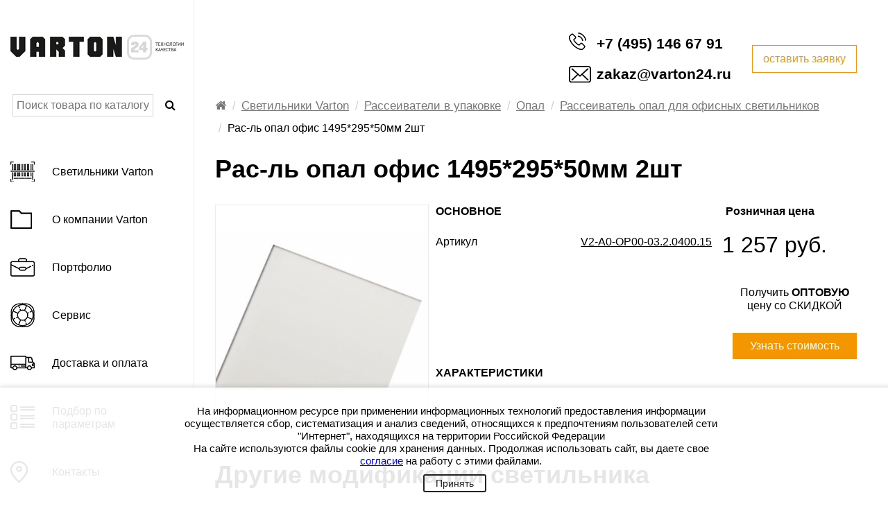

--- FILE ---
content_type: text/html; charset=utf-8
request_url: https://varton24.ru/catalogs/rasseivateli_v_upakovke/opal/rasseivatel_opal_dlya_ofisnykh_svetilnikov/5018
body_size: 6239
content:
<!doctype html>
<html dir="ltr" lang="ru">
<head>
<base href="https://varton24.ru/" />

<meta charset="utf-8">

<meta http-equiv="x-ua-compatible" content="ie=edge">
<meta name="viewport" content="width=device-width, initial-scale=1">
<meta name="format-detection" content="telephone=no"/>
<meta name="format-detection" content="address=no"/>

<meta property="og:title" content="Рас-ль опал офис 1495*295*50мм 2шт" />
<meta property="og:type" content="website" />
<meta property="og:url" content="https://varton24.ru/catalogs/rasseivateli_v_upakovke/opal/rasseivatel_opal_dlya_ofisnykh_svetilnikov/5018" />
<meta property="og:image" content="https://varton24.ru/image/cache/catalog/products/prod_5018-370x370.png" />
<meta property="og:site_name" content="Varton" />

<title>Рас-ль опал офис 1495*295*50мм 2шт</title>

<link rel="icon" type="image/png" href="/catalog/view/theme/varton/image/favicon.png" />
<link rel="apple-touch-icon" href="/catalog/view/theme/varton/image/favicon.png"/>

<link rel="stylesheet" href="/catalog/view/javascript/font-awesome/css/font-awesome.min.css"  type="text/css" />
<link rel="stylesheet" type="text/css" href="/catalog/view/theme/varton/custom-style.css" />
<link rel="stylesheet" href="/catalog/view/theme/varton/stylesheet/style.css"  type="text/css" />
<link rel="stylesheet" href="/catalog/view/theme/varton/stylesheet/common.css"  type="text/css" />
<link rel="stylesheet" href="/catalog/view/theme/varton/stylesheet/works.css"  type="text/css" />
<link rel="stylesheet" href="/catalog/view/theme/varton/stylesheet/product.css"  type="text/css" />

<script src="/catalog/view/javascript/libs/jquery.min.js"></script>

</head>
<body>

<header class="header grid justify-content-center">
    <div class="container menu-buffer grid justify-content-between justify-content-lg-end align-items-center">
        <div class="header__menu grid justify-content-between">
            <div class="menu-open">
                <button class="menu-open" data-menu-open="false"></button>
            </div>
        </div>

        <div class="header-cell header__phone">
  
</div>
        <div class="header-cell header__phone">

                            <a href="tel:+74997190500" class="phone phone-ico hvr-underline-from-center">
                    +7 (495) 146 67 91                </a>
                        <br>
            <a href="mailto:zakaz@varton24.ru" class="phone email-ico hvr-underline-from-center" target="_blank">zakaz@varton24.ru</a>
        </div>

        <div class="header-cell">
            <button class="button-outline button-outline__fluid" data-fancybox data-src="#popup-callback">оставить
                заявку
            </button>
        </div>
    </div>
</header>

<!-- grid justify-content-center -->
<div class="grid justify-content-center">
    <!-- content menu-buffer -->
    <div class="content menu-buffer">
                <div class="menu-fix">
            <a href="https://varton24.ru/">
                                    <img src="https://varton24.ru/image/catalog/main/logo.jpg" alt="varton" class="logo menu-fix__logo">
                            </a>

            <div class="search">
                <div id="search">
    <input type="text" name="search" value="" placeholder="Поиск товара по каталогу" class="search-input"/>
    <span class="input-group">
        <button type="button" class="search-btn">
            <i class="fa fa-search"></i>
        </button>
    </span>
</div>            </div>

            <ul class="menu">
                                                                            <li class="menu__item menu__item_product" data-submenu-open="1">
                            Светильники Varton                                                                                                                                                                                                                                                                                                                                                                                                                                                                                                                                                                                                                                                                                                                                                                                                                                                                                                                                                                                                                                                                                                                                                                                                                                                                                                                                                                                                                                                                                                        
                        </li>
                                                                                                                          
                            <li><a class="menu__item menu__item_about" href="https://varton24.ru/about">О компании Varton</a></li>
                       		                                                                                  
                            <li><a class="menu__item d-none" href="https://varton24.ru/privacy">Политика конфиденциальности</a></li>
                       		                                                                                  
                            <li><a class="menu__item menu__item_portfolio" href="https://varton24.ru/portfolio">Портфолио</a></li>
                       		                                                                                  
                            <li><a class="menu__item menu__item_services" href="https://varton24.ru/services">Сервис</a></li>
                       		                                                                                    <li><a class="menu__item menu__item_delivery" href="/delivery/">Доставка и оплата</a></li>
                                <li><a class="menu__item menu__item_filter" href="/filter/">Подбор по параметрам</a></li>
                                                          
                            <li><a class="menu__item menu__item_contacts" href="https://varton24.ru/contacts">Контакты</a></li>
                       		                                                                                                                                                                        </ul>
        </div>

        <div class="submenu" data-submenu="1">
            <button class="submenu__close" data-submenu-close="1"></button>
            <ul>
                                                            <li>
                            <a href="https://varton24.ru/catalogs/basic_kategoriya/" class="submenu__item">
                                BASIC категория                            </a>
                        </li>
                                            <li>
                            <a href="https://varton24.ru/catalogs/led_lenta_professionalnaya/" class="submenu__item">
                                LED лента профессиональная                            </a>
                        </li>
                                            <li>
                            <a href="https://varton24.ru/catalogs/smartlight/" class="submenu__item">
                                SmartLight                            </a>
                        </li>
                                            <li>
                            <a href="https://varton24.ru/catalogs/avariyno_evakuatsionnye_resheniya/" class="submenu__item">
                                Аварийно-эвакуационные решения                            </a>
                        </li>
                                            <li>
                            <a href="https://varton24.ru/catalogs/aktsentnoe_osveshchenie/" class="submenu__item">
                                Акцентное освещение                            </a>
                        </li>
                                            <li>
                            <a href="https://varton24.ru/catalogs/daunlayty/" class="submenu__item">
                                Даунлайты                            </a>
                        </li>
                                            <li>
                            <a href="https://varton24.ru/catalogs/dekorativnoe_osveshchenie_horeca/" class="submenu__item">
                                Декоративное освещение (HORECA)                            </a>
                        </li>
                                            <li>
                            <a href="https://varton24.ru/catalogs/zhkkh_seriya/" class="submenu__item">
                                ЖКХ серия                            </a>
                        </li>
                                            <li>
                            <a href="https://varton24.ru/catalogs/lineynye_svetilniki_dlya_vnutrennego_osveshcheniya/" class="submenu__item">
                                Линейные светильники для внутреннего освещения                            </a>
                        </li>
                                            <li>
                            <a href="https://varton24.ru/catalogs/ofisnye_svetilniki_dlya_nestandartnykh_potolkov/" class="submenu__item">
                                Офисные светильники для нестандартных потолков                            </a>
                        </li>
                                            <li>
                            <a href="https://varton24.ru/catalogs/ofisnyy_svet_1/" class="submenu__item">
                                Офисный свет                            </a>
                        </li>
                                            <li>
                            <a href="https://varton24.ru/catalogs/promyshlennoe_osveshchenie/" class="submenu__item">
                                Промышленное освещение                            </a>
                        </li>
                                            <li>
                            <a href="https://varton24.ru/catalogs/rasseivateli_v_upakovke/" class="submenu__item">
                                Рассеиватели в упаковке                            </a>
                        </li>
                                            <li>
                            <a href="https://varton24.ru/catalogs/svetilniki_dlya_obrazovatelnykh_uchrezhdeniy/" class="submenu__item">
                                Светильники для образовательных учреждений                            </a>
                        </li>
                                            <li>
                            <a href="https://varton24.ru/catalogs/svetilniki_dlya_potolkov_grilyato/" class="submenu__item">
                                Светильники для потолков Грильято                            </a>
                        </li>
                                            <li>
                            <a href="https://varton24.ru/catalogs/svetilniki_dlya_chistykh_pomeshcheniy/" class="submenu__item">
                                Светильники для чистых помещений                            </a>
                        </li>
                                            <li>
                            <a href="https://varton24.ru/catalogs/svetodiodnye_lampy/" class="submenu__item">
                                Светодиодные лампы                            </a>
                        </li>
                                            <li>
                            <a href="https://varton24.ru/catalogs/svetotekhnika_dlya_rzhd/" class="submenu__item">
                                Светотехника для РЖД                            </a>
                        </li>
                                            <li>
                            <a href="https://varton24.ru/catalogs/ulichnoe_osveshchenie/" class="submenu__item">
                                Уличное освещение                            </a>
                        </li>
                                            <li>
                            <a href="https://varton24.ru/catalogs/fito_svetilniki_phyto/" class="submenu__item">
                                Фито светильники                            </a>
                        </li>
                                                </ul>
        </div>

        <div class="container grid">
        <ul class="breadcrumb">
                                                <li><a href="https://varton24.ru/"><i class="fa fa-home"></i></a></li>
                                                                <li><a href="https://varton24.ru/catalogs/">Светильники Varton</a></li>
                                                                <li><a href="https://varton24.ru/catalogs/rasseivateli_v_upakovke/">Рассеиватели в упаковке</a></li>
                                                                <li><a href="https://varton24.ru/catalogs/rasseivateli_v_upakovke/opal/">Опал</a></li>
                                                                <li><a href="https://varton24.ru/catalogs/rasseivateli_v_upakovke/opal/rasseivatel_opal_dlya_ofisnykh_svetilnikov/">Рассеиватель опал для офисных светильников</a></li>
                                                                <li>Рас-ль опал офис 1495*295*50мм 2шт</li>
                                    </ul>
    </div>

<div itemscope itemtype="http://schema.org/Product">
    <div class="container grid">
        <div class="product">
                            <h1 class="product__name" itemprop="name">
                    Рас-ль опал офис 1495*295*50мм 2шт                </h1>
            
            
            <div class="grid product__margin flex-wrap">
                <div class="product-photo-cell">

                    <div class="product__gallery">

                        <div class="product__gallery-slider">
                            <div>
                                                                    <img src="https://varton24.ru/image/cache/catalog/products/prod_5018-370x370.png" alt="product's name" class="product__gallery-img" itemprop="image">
                                                            </div>
                        </div>
						                    </div>
                </div>

                <div class="product-description-cell">

                    <div>
                        <div class="info-grid">
                            <div class="info-grid-2">
                                <div>
                                    <p class="product__description-title title-hidden">ОСНОВНОЕ</p>
                                </div>
                            </div>

                            <div class="info-grid-1">
                                <div>
                                    <p style="text-transform: none;" class="product__description-title title-hidden">Розничная цена</p>
                                </div>
                            </div>
                        </div>

                        <div class="info-grid">
                            <div class="info-grid-2">
                                                                                                            <div class="product__description-row">
                                            <div class="product-description-info-cell">
                                                <p class="product__description-item">
                                                    Артикул                                                </p>
                                            </div>
                                            <div class="product-description-info-cell">
                                                <p class="product__description-value">
                                                    V2-A0-OP00-03.2.0400.15                                                </p>
                                            </div>
                                        </div>
                                                                                                </div>

                            <div class="info-grid-1" itemprop="offers" itemscope itemtype="http://schema.org/Offer">
                                <div class="product__price-block">
                                                                            <p class="product__price">
                                            1 257 руб.                                        </p>
                                                                        <meta itemprop="price" content="1257">
                                    <meta itemprop="priceCurrency" content="RUB">
                                    <link itemprop="availability" href="http://schema.org/InStock">
                                    <p class="product__special">
                                        Получить <strong style="font-weight: 700;">ОПТОВУЮ</strong> цену со СКИДКОЙ
                                    </p>
                                    <button class="button product__discount-btn js-popup-order-product"
                                            data-product-id="5020"
                                            data-fancybox=""
                                            data-src="#popup-callback">
                                        Узнать стоимость
                                    </button>
                                </div>
                            </div>
                        </div>
                    </div>

                    <div>
                        <div class="info-grid">
                            <div class="info-grid-2">
                                <div>
                                    <p class="product__description-title">Характеристики</p>
                                </div>
                            </div>
                        </div>

                        <div class="info-grid">
                            <div class="info-grid-2 cat-product__description">
                                                            </div>
                        </div>
                    </div>
                </div>
            </div>
        </div>
    </div>

    
    <div class="container model">
        <h2 class="model__title">
            Другие модификации светильника 
        </h2>
        <table class="model-table">
                            <thead>
                <tr>
                                                                                                        <th>Артикул</th>
                                                                                        <th>Розничная цена</th>
                                                                                                                                                                                                                                                                                                                                                                                                                                                                                                    </tr>
                </thead>
            
                                                <tbody>
                        <tr>
                                                                                                								                                                        <tbody>
                        <tr>
                                                                                                                                    <td>
                                        <a class="product__href" href="https://varton24.ru/catalogs/rasseivateli_v_upakovke/opal/rasseivatel_opal_dlya_ofisnykh_svetilnikov/5018">
                                            V2-A0-OP00-03.2.0400.15                                        </a>
                                    </td>
                                								                                    									<td>
										<a class="product__href" href="https://varton24.ru/catalogs/rasseivateli_v_upakovke/opal/rasseivatel_opal_dlya_ofisnykh_svetilnikov/5018">
											1 257 руб										</a>
									</td>
																	                                                    </tr>
                    </tbody>
                                    <tbody>
                        <tr>
                                                                                                                                    <td>
                                        <a class="product__href" href="https://varton24.ru/catalogs/rasseivateli_v_upakovke/opal/rasseivatel_opal_dlya_ofisnykh_svetilnikov/5011">
                                            V2-A0-OP00-02.2.0018.20                                        </a>
                                    </td>
                                								                                    									<td>
										<a class="product__href" href="https://varton24.ru/catalogs/rasseivateli_v_upakovke/opal/rasseivatel_opal_dlya_ofisnykh_svetilnikov/5011">
											2 467 руб										</a>
									</td>
																	                                                    </tr>
                    </tbody>
                                    <tbody>
                        <tr>
                                                                                                                                    <td>
                                        <a class="product__href" href="https://varton24.ru/catalogs/rasseivateli_v_upakovke/opal/rasseivatel_opal_dlya_ofisnykh_svetilnikov/5028">
                                            V2-A0-OP00-03.2.0016.15                                        </a>
                                    </td>
                                								                                    									<td>
										<a class="product__href" href="https://varton24.ru/catalogs/rasseivateli_v_upakovke/opal/rasseivatel_opal_dlya_ofisnykh_svetilnikov/5028">
											641 руб										</a>
									</td>
																	                                                    </tr>
                    </tbody>
                                    <tbody>
                        <tr>
                                                                                                                                    <td>
                                        <a class="product__href" href="https://varton24.ru/catalogs/rasseivateli_v_upakovke/opal/rasseivatel_opal_dlya_ofisnykh_svetilnikov/5016">
                                            V2-A0-OP00-03.2.0017.15                                        </a>
                                    </td>
                                								                                    									<td>
										<a class="product__href" href="https://varton24.ru/catalogs/rasseivateli_v_upakovke/opal/rasseivatel_opal_dlya_ofisnykh_svetilnikov/5016">
											895 руб										</a>
									</td>
																	                                                    </tr>
                    </tbody>
                                    <tbody>
                        <tr>
                                                                                                                                    <td>
                                        <a class="product__href" href="https://varton24.ru/catalogs/rasseivateli_v_upakovke/opal/rasseivatel_opal_dlya_ofisnykh_svetilnikov/5024">
                                            V2-A0-OP00-03.2.0019.15                                        </a>
                                    </td>
                                								                                    									<td>
										<a class="product__href" href="https://varton24.ru/catalogs/rasseivateli_v_upakovke/opal/rasseivatel_opal_dlya_ofisnykh_svetilnikov/5024">
											1 233 руб										</a>
									</td>
																	                                                    </tr>
                    </tbody>
                                    <tbody>
                        <tr>
                                                                                                                                    <td>
                                        <a class="product__href" href="https://varton24.ru/catalogs/rasseivateli_v_upakovke/opal/rasseivatel_opal_dlya_ofisnykh_svetilnikov/5023">
                                            V2-A0-OP00-03.2.0089.15                                        </a>
                                    </td>
                                								                                    									<td>
										<a class="product__href" href="https://varton24.ru/catalogs/rasseivateli_v_upakovke/opal/rasseivatel_opal_dlya_ofisnykh_svetilnikov/5023">
											544 руб										</a>
									</td>
																	                                                    </tr>
                    </tbody>
                                    <tbody>
                        <tr>
                                                                                                                                    <td>
                                        <a class="product__href" href="https://varton24.ru/catalogs/rasseivateli_v_upakovke/opal/rasseivatel_opal_dlya_ofisnykh_svetilnikov/5027">
                                            V2-A0-OP00-03.2.0008.15                                        </a>
                                    </td>
                                								                                    									<td>
										<a class="product__href" href="https://varton24.ru/catalogs/rasseivateli_v_upakovke/opal/rasseivatel_opal_dlya_ofisnykh_svetilnikov/5027">
											641 руб										</a>
									</td>
																	                                                    </tr>
                    </tbody>
                                    <tbody>
                        <tr>
                                                                                                                                    <td>
                                        <a class="product__href" href="https://varton24.ru/catalogs/rasseivateli_v_upakovke/opal/rasseivatel_opal_dlya_ofisnykh_svetilnikov/5015">
                                            V2-A0-OP00-03.2.0010.15                                        </a>
                                    </td>
                                								                                    									<td>
										<a class="product__href" href="https://varton24.ru/catalogs/rasseivateli_v_upakovke/opal/rasseivatel_opal_dlya_ofisnykh_svetilnikov/5015">
											858 руб										</a>
									</td>
																	                                                    </tr>
                    </tbody>
                                    <tbody>
                        <tr>
                                                                                                                                    <td>
                                        <a class="product__href" href="https://varton24.ru/catalogs/rasseivateli_v_upakovke/opal/rasseivatel_opal_dlya_ofisnykh_svetilnikov/5017">
                                            V2-A0-OP00-03.2.0007.15                                        </a>
                                    </td>
                                								                                    									<td>
										<a class="product__href" href="https://varton24.ru/catalogs/rasseivateli_v_upakovke/opal/rasseivatel_opal_dlya_ofisnykh_svetilnikov/5017">
											1 985 руб										</a>
									</td>
																	                                                    </tr>
                    </tbody>
                                    </table>
                    <ul class="pagination"><li class="active"><span>1</span></li><li><a href="https://varton24.ru/catalogs/rasseivateli_v_upakovke/opal/rasseivatel_opal_dlya_ofisnykh_svetilnikov/?page=2">2</a></li><li><a href="https://varton24.ru/catalogs/rasseivateli_v_upakovke/opal/rasseivatel_opal_dlya_ofisnykh_svetilnikov/?page=3">3</a></li><li><a href="https://varton24.ru/catalogs/rasseivateli_v_upakovke/opal/rasseivatel_opal_dlya_ofisnykh_svetilnikov/?page=2">&gt;</a></li><li><a href="https://varton24.ru/catalogs/rasseivateli_v_upakovke/opal/rasseivatel_opal_dlya_ofisnykh_svetilnikov/?page=3">&gt;|</a></li></ul>            </div>
</div>

<div class="container grid works flex-wrap">
    <div class="works-cell">
        <div class="works__work">
            <img src="/catalog/view/theme/varton/image/portfolio/2.png" alt="work">
            <div class="works__over">
                <p class="works__name">
                    Бизнес Центр,
                    <br>
                    г. Санкт-Петербург
                </p>
            </div>
        </div>
    </div>
    <div class="works-cell">
        <div class="works__work">
            <img src="/catalog/view/theme/varton/image/portfolio/1.png" alt="work">
            <div class="works__over">
                <p class="works__name">
                    ТЦ “МАЯК”<br/>
                    г. Омск
                </p>
            </div>
        </div>
    </div>
    <div class="works-cell">
        <div class="works__work">
            <img src="/catalog/view/theme/varton/image/portfolio/7.png" alt="work">
            <div class="works__over">
                <p class="works__name">
                    Офис, <br> г. Волгоград
                </p>
            </div>
        </div>
    </div>
    <div class="works-cell">
        <div class="works__work">
            <img src="/catalog/view/theme/varton/image/portfolio/3.png" alt="work">
            <div class="works__over">
                <p class="works__name">
                    Экспоцентр Мегаполис, <br> г. Красноярск
                </p>
            </div>
        </div>
    </div>
    <div class="works-cell">
        <div class="works__work">
            <img src="/catalog/view/theme/varton/image/portfolio/8.png" alt="work">
            <div class="works__over">
                <p class="works__name">
                    Бизнес-центр "КОКТЕМ", <br> г. Алматы
                </p>
            </div>
        </div>
    </div>
    <div class="works-cell">
        <div class="works__work">
            <img src="/catalog/view/theme/varton/image/portfolio/9.png" alt="work">
            <div class="works__over">
                <p class="works__name">
                    Офис "Samsung Electronics Central Eurasia", <br> v. Алматы
                </p>
            </div>
        </div>
    </div>
    <div class="works-cell">
        <div class="works__work">
            <img src="/catalog/view/theme/varton/image/portfolio/5.png" alt="work">
            <div class="works__over">
                <p class="works__name">
                    Торговый дом гум, <br> г. Москва
                </p>
            </div>
        </div>
    </div>
    <div class="works-cell">
        <div class="works__work">
            <img src="/catalog/view/theme/varton/image/portfolio/6.png" alt="work">
            <div class="works__over">
                <p class="works__name">
                    Бизнес-центр "гранд сетунь плаза, <br> г. Москва
                </p>
            </div>
        </div>
    </div>
</div>

<div class="container grid">
    <div class="subscribe grid flex-wrap">
        <div class="subscribe-left">
            <div class="subscribe__title">
                ПОЛУЧИТЕ ПОЛНЫЙ КАТАЛОГ ПРОДУКЦИИ
            </div>
        </div>

        <div class="subscribe-right">
            <div class="grid">
                <div class="form-button-cell">
                    <div class="form__group form__pdf-ico">
                        <button class="button form__button" data-title="catalog" data-fancybox="" data-src="#popup-callback">
			                Получить каталог
			            </button> 
                    </div>
                </div>
            </div>
        </div>
    </div>
</div>

<script type="text/javascript">
    $(document).ready(function () {
        $("button[data-fancybox]").click(function () {
            // Product ID
            var id_product = $(this).attr('data-product-id');
            console.log('product_id: ' + id_product);
            $('#js-input-product-id').val(id_product);
        });
    });
</script>

</div><!-- /content menu-buffer -->
</div><!-- /grid justify-content-center -->

<footer class="footer grid justify-content-center">
    <div
        class="container menu-buffer grid justify-content-center justify-content-sm-between align-items-center flex-wrap ">
        <div class="copy-cell">
            <p class="copy">
                ©2026 varton24.ru<br/>
                все права защищены
            </p>
        </div>

        <div class="logo-cell"></div>
    </div>
</footer>

<div class="popup" id="popup-callback">

    <h2 class="popup__title">оставьте заявку</h2>
    <div class="popup__info"></div>

    <div id="loader">
        <img width="32" height="32" src="/catalog/view/theme/varton/image/ajax-loader.gif"/>
    </div>

    <div class="popup__close" data-fancybox-close>х</div>

    <div class="ajax-message">
        <form method="post" data-form="on" id="callback-form">
            <input type="hidden" name="title" value="заявка">

            <div class="container grid flex-wrap">
                <div class="popup-cell">
                    <div class="form__group popup__group">
                    	<span class="star">*</span>
                        <input tabindex="1" type="text" name="name" placeholder="Ф.И.O." class="input">
                    </div>
                    <div style="margin-top: 20px;" class="form__group popup__group">
                    	<span class="star">*</span>
                        <input tabindex="3" type="text" name="email" placeholder="E-mail" class="input">
                    </div>
                </div>

                <div class="popup-cell">
                    <div class="form__group popup__group">
                    	<span class="star">*</span>
                        <input tabindex="2" type="tel" name="phone" placeholder="Укажите номер телефона" class="input">
                    </div>
                </div>
            </div>

            <div class="container grid">
                <div class="form__group popup__group popup__textarea">
                    <textarea tabindex="4" name="message" placeholder="Комментарий" class="input input_textarea"></textarea>
                </div>
            </div>

            <div class="container grid justify-content-center">
                <input type="hidden" id="js-input-product-id" name="product_id">
                <input tabindex="5" type="submit" class="button popup__button" value="отправить">
            </div>
        </form>
        <div class="container grid flex-wrap info-star">
        <span class="star">*</span> <div class="star-text">- Поля обязательны для заполнения</div>
        </div>
    </div>
</div>

<!-- Yandex.Metrika counter v2 -->
<script type="text/javascript" >
   (function(m,e,t,r,i,k,a){m[i]=m[i]||function(){(m[i].a=m[i].a||[]).push(arguments)};
   m[i].l=1*new Date();k=e.createElement(t),a=e.getElementsByTagName(t)[0],k.async=1,k.src=r,a.parentNode.insertBefore(k,a)})
   (window, document, "script", "https://mc.yandex.ru/metrika/tag.js", "ym");

   ym(39866115, "init", {
        clickmap:true,
        trackLinks:true,
        accurateTrackBounce:true,
        webvisor:true,
        trackHash:true
   });
</script>
<noscript><div><img src="https://mc.yandex.ru/watch/39866115" style="position:absolute; left:-9999px;" alt="" /></div></noscript>
<!-- /Yandex.Metrika counter -->
<script src="/catalog/view/javascript/libs/slick.min.js"></script>

<script src="/catalog/view/javascript/libs/jquery.fancybox.min.js"></script>

<script src="/catalog/view/javascript/libs/jquery.pwstabs.min.js"></script>

<script src="/catalog/view/javascript/libs/jquery.mask.min.js"></script>

<script src="/catalog/view/javascript/libs/common.js"></script>
<script src="/catalog/view/javascript/libs/jquery.validate.min.js"></script>

<script src="/catalog/view/javascript/script.js"></script>
<script src="/catalog/view/javascript/varton.js"></script>
<script>
	$(document).ready(function() {	
		function createCookie(name, value, days) {
		    var expires;
		
		    if (days) {
		        var date = new Date();
		        date.setTime(date.getTime() + (days * 24 * 60 * 60 * 1000));
		        expires = "; expires=" + date.toGMTString();
		    } else {
		        expires = "";
		    }
		    document.cookie = encodeURIComponent(name) + "=" + encodeURIComponent(value) + expires + "; path=/";
		}
		
		function readCookie(name) {
		    var nameEQ = encodeURIComponent(name) + "=";
		    var ca = document.cookie.split(';');
		    for (var i = 0; i < ca.length; i++) {
		        var c = ca[i];
		        while (c.charAt(0) === ' ')
		            c = c.substring(1, c.length);
		        if (c.indexOf(nameEQ) === 0)
		            return decodeURIComponent(c.substring(nameEQ.length, c.length));
		    }
		    return null;
		}
		
		function eraseCookie(name) {
		    createCookie(name, "", -1);
		}
	
		$(document).on('click touchstart', ".dlay-cookienotice-button", function() {
			createCookie('cookienotice', 'Y', 365);
			$("#dlay-cookienotice-modal").addClass('d-none');
		});	
		
		setTimeout(function(){
		  $("#dlay-cookienotice-modal").addClass("dlay-cookienotice-load");
		}, 1000);
});
</script>
	<div id="dlay-cookienotice-modal" class="">
		<div class="dlay-cookienotice-text"><p class="dlay-cookienotice-p">На информационном ресурсе при применении информационных технологий предоставления информации осуществляется сбор, систематизация и анализ сведений, относящихся к предпочтениям пользователей сети "Интернет", находящихся на территории Российской Федерации<br>На сайте используются файлы cookie для хранения данных. Продолжая использовать сайт, вы даете свое <a href='/https://varton24.ru/index.php?route=information/information&information_id=14' target='_blank'>согласие</a> на работу с этими файлами.</p>
		<a class="dlay-cookienotice-link" href=""></a><button class="dlay-cookienotice-button">Принять</button>
		</div>
	</div>
</body>
</html>

--- FILE ---
content_type: text/css
request_url: https://varton24.ru/catalog/view/theme/varton/stylesheet/common.css
body_size: 1026
content:
/*
* global
*/

.error {
    border: 1px solid #f00;
}
/*
.valid {
    border: 1px solid #0ff;
}*/

.link-block{
    color: #000000;
    display: block;
    text-decoration: none;
}

/*
* filter
*/

.filter{
    margin-top: 50px;
}

.filter__form{
    text-align: left;
}

.filter__select{
    padding: 9px 15px;
    margin-bottom: 10px;
}

.menu__item_filter:before {
    background-position: -191px 0;
    width: 35px;
    height: 36px;
}

/*
* search
*/

.search{
    text-align: center;
}

.typography-search{

}

.typography-search h1{
    font-size: 2.3125rem;
    text-align: left;
    color: #000;
    margin: 0 0 12px 0;
    text-transform: uppercase;
}

.search-entry_search{
    margin-bottom: 20px;
}

.search-entry_search p{
    font-size: 1.200rem;
    text-align: left;
    color: #000;
    margin: 0 0 12px 0;
}

.search-input{
    border: none;
    min-height: 30px;
    padding: 0 5px;
    border: 1px solid #D6D6D6;
}

.search-btn{
    border: none;
    min-height: 32px;
    min-width: 32px;
    cursor: pointer;
    margin-left: 5px;
    background-color: #ffffff;
}

.search-keywords{
    margin-bottom: 20px;
}

.search-keywords input[name=search]{
    border: none;
    min-height: 30px;
    padding: 0 5px;
    border: 1px solid #D6D6D6;
}

.search-category{
    margin-bottom: 20px;
}

.search-category select[name=category_id]{
    border: none;
    min-height: 35px;
    padding: 0 5px;
    border: 1px solid #D6D6D6;
}

.search-checkbox{
    margin-bottom: 20px;
}

.button-outline_search_padding{
    padding: 10px 60px;
}

/* max-width: 992px */

@media (max-width: 992px) {
    .search{
        margin-top: 85px;
    }
    .menu{
        margin: 0;
    }
}

/* max-width: 425px */

@media (max-width: 425px) {
    .search-category select[name=category_id]{
        width: 100%;
    }
}

/*
* breadcrumb
*/
.breadcrumb {
    padding: 8px 15px 0px 0;
    /* margin-bottom: 20px; */
    list-style: none;
    border-radius: 4px;
}

.breadcrumb > li {
    display: inline-block;
    margin-bottom: 12px;
}

.breadcrumb > li > a {
    font-size: 17px;
    color: #777777;
}

.breadcrumb > li + li:before {
    padding: 0 5px;
    color: #ccc;
    content: "/\00a0";
}

.breadcrumb > .active {
    color: #777;
}

/*
* Category Product
*/

.cat-product__description{

}

.cat-product__description ul{
    margin: 0;
    padding: 0;
}

.cat-product__description ul li{
    display: block;
    margin: 5px 0;
    text-align: left;
}

.cat-product__description ul li:before{
    content: '\f0da';
    padding-right: 5px;
    font-family: 'FontAwesome';
}

/*
* Product
*/

.product__href{
    color: #000000;
    width: 100%;
    height: 100%;
    display: block;
    padding:5px;
}

.model-table{
    border-spacing: 0;
}

.model-table tbody:hover{
    background-color: #f39600;
}

.model-table tbody:hover a{
    color: #ffffff;;
}

/*
* Pagination
*/

.pagination{
    padding: 0;
    margin-top: 20px;
    margin-left: 7px;
}

.pagination li{
    min-width: 30px;
    display: inline-block;
    text-align: center;
    line-height: 30px;
    margin-right: 5px;
    margin-bottom: 20px;
    background-color: #f39600;
}

.pagination li > a{
    color: #ffffff;
}

.pagination li.active{
    color: #000000;
}

/*
 * form-modals
 */

#loader{
    margin: 20px;
    display: none;
}

#loader img{
    width: inherit;
    height: inherit;
    margin: 0 auto;
}

.form-modals{
    text-align: center;
}

.form-text-title{
    font-size: 24px;
}

.form-text-desc{
    font-size: 18px;
}

/*
 * download__catalog
 */

.download__catalog .form-button-cell{
    padding: 0;
}
.download__catalog .form__pdf-ico:after{
    left: 250px;
}

--- FILE ---
content_type: text/css
request_url: https://varton24.ru/catalog/view/theme/varton/stylesheet/works.css
body_size: 136
content:
.works{margin-top:60px;margin-bottom:60px}.works__work{position:relative}.works__work:hover .works__over{opacity:.85}.works__over{background:#e9ecf3;-webkit-transition:.25s;transition:.25s;opacity:0;top:0;left:0;width:100%;height:100%;position:absolute}.works__name{display:block;font-size:1.5625rem;text-align:center;font-weight:700;margin-top:40%}

--- FILE ---
content_type: text/css
request_url: https://varton24.ru/catalog/view/theme/varton/stylesheet/product.css
body_size: 722
content:
.product{width:100%}.product__margin{margin-top:30px;margin-bottom:30px}.product__name{font-size:2.25rem;font-weight:700;/* text-transform:uppercase; */margin:0;}.product__size{margin-top: 12px;color:#a19f9f}.product__gallery{max-width:371px;width:100%}@media screen and (max-width:1200px){.product__gallery{margin:0 auto 20px}}.product__gallery-nav{margin-top:30px}.product__gallery-slider{border:1px solid #ebebeb}.product__gallery-img{max-width:370px;max-height:330px;-webkit-box-sizing:border-box;box-sizing:border-box}.product__gallery-img-nav{border:1px solid #ebebeb;max-width:85px;max-height:85px;cursor:pointer;margin:0 auto;-webkit-box-sizing:border-box;box-sizing:border-box}.product__price{font-size:2rem;margin:0}.product__special{text-align:center;margin:40px 15px 30px}.product__discount-btn{display:block;margin:10px auto}.product__description-title{text-transform:uppercase;font-weight:700;margin:0 0 20px 0;text-align:left;padding:0 5px}.product__description-item{margin:5px 0;text-align:left}.product__description-value{margin:5px 0;text-decoration:underline;text-align:left}.product__description-row{width:100%;display:-webkit-box;display:-webkit-flex;display:-ms-flexbox;display:flex;-webkit-box-pack:justify;-webkit-justify-content:space-between;-ms-flex-pack:justify;justify-content:space-between}.product-photo-cell{-webkit-flex-basis:33.33333%;-ms-flex-preferred-size:33.33333%;flex-basis:33.33333%;overflow:hidden;padding-right:5px;-webkit-box-sizing:border-box;box-sizing:border-box}@media screen and (max-width:1200px){.product-photo-cell{-webkit-flex-basis:100%;-ms-flex-preferred-size:100%;flex-basis:100%}}.product-description-cell{-webkit-flex-basis:66.66667%;-ms-flex-preferred-size:66.66667%;flex-basis:66.66667%}@media screen and (max-width:1200px){.product-description-cell{-webkit-flex-basis:100%;-ms-flex-preferred-size:100%;flex-basis:100%;margin-top:20px}}@media screen and (max-width:768px){.title-hidden{display:none}}.product-cell-2{-webkit-flex-basis:50%;-ms-flex-preferred-size:50%;flex-basis:50%}.product-cell-3{-webkit-flex-basis:33.33333%;-ms-flex-preferred-size:33.33333%;flex-basis:33.33333%}.product-description-info-cell{width:100%;-webkit-box-sizing:border-box;box-sizing:border-box;padding:0 5px}.info-grid{width:100%;display:-webkit-box;display:-webkit-flex;display:-ms-flexbox;display:flex}@media screen and (max-width:768px){.info-grid{-webkit-flex-wrap:wrap;-ms-flex-wrap:wrap;flex-wrap:wrap;margin:20px 0}}.info-grid-1{-webkit-flex-basis:33.33333%;-ms-flex-preferred-size:33.33333%;flex-basis:33.33333%}@media screen and (max-width:768px){.info-grid-1{-webkit-flex-basis:100%;-ms-flex-preferred-size:100%;flex-basis:100%}}.info-grid-2{-webkit-flex-basis:66.66667%;-ms-flex-preferred-size:66.66667%;flex-basis:66.66667%}@media screen and (max-width:768px){.info-grid-2{-webkit-flex-basis:100%;-ms-flex-preferred-size:100%;flex-basis:100%}}.slick-center .product__gallery-img-nav{border:2px solid #f39600}.model__title{font-size:2.25rem}.model-table{width:100%}.model-table td,.model-table th{text-align:left;padding:10px 5px;font-size:1rem}@media screen and (max-width:768px){.model-table td,.model-table th{padding:5px 2px;font-size:.75rem}}@media screen and (max-width:576px){.model-table td,.model-table th{padding:5px 2px;font-size:.75rem}}.model-table th{font-weight:700}

--- FILE ---
content_type: application/javascript
request_url: https://varton24.ru/catalog/view/javascript/libs/jquery.mask.min.js
body_size: 2929
content:
var $jscomp={scope:{},findInternal:function(t,e,a){t instanceof String&&(t=String(t));for(var n=t.length,r=0;r<n;r++){var s=t[r];if(e.call(a,s,r,t))return{i:r,v:s}}return{i:-1,v:void 0}}};$jscomp.defineProperty="function"==typeof Object.defineProperties?Object.defineProperty:function(t,e,a){if(a.get||a.set)throw new TypeError("ES3 does not support getters and setters.");t!=Array.prototype&&t!=Object.prototype&&(t[e]=a.value)},$jscomp.getGlobal=function(t){return"undefined"!=typeof window&&window===t?t:"undefined"!=typeof global&&null!=global?global:t},$jscomp.global=$jscomp.getGlobal(this),$jscomp.polyfill=function(t,e,a,n){if(e){for(a=$jscomp.global,t=t.split("."),n=0;n<t.length-1;n++){var r=t[n];r in a||(a[r]={}),a=a[r]}t=t[t.length-1],n=a[t],e=e(n),e!=n&&null!=e&&$jscomp.defineProperty(a,t,{configurable:!0,writable:!0,value:e})}},$jscomp.polyfill("Array.prototype.find",function(t){return t?t:function(t,e){return $jscomp.findInternal(this,t,e).v}},"es6-impl","es3"),function(t,e,a){"function"==typeof define&&define.amd?define(["jquery"],t):"object"==typeof exports?module.exports=t(require("jquery")):t(e||a)}(function(t){var e=function(e,a,n){var r={invalid:[],getCaret:function(){try{var t,a=0,n=e.get(0),s=document.selection,o=n.selectionStart;return s&&-1===navigator.appVersion.indexOf("MSIE 10")?(t=s.createRange(),t.moveStart("character",-r.val().length),a=t.text.length):(o||"0"===o)&&(a=o),a}catch(t){}},setCaret:function(t){try{if(e.is(":focus")){var a,n=e.get(0);n.setSelectionRange?n.setSelectionRange(t,t):(a=n.createTextRange(),a.collapse(!0),a.moveEnd("character",t),a.moveStart("character",t),a.select())}}catch(t){}},events:function(){e.on("keydown.mask",function(t){e.data("mask-keycode",t.keyCode||t.which),e.data("mask-previus-value",e.val())}).on(t.jMaskGlobals.useInput?"input.mask":"keyup.mask",r.behaviour).on("paste.mask drop.mask",function(){setTimeout(function(){e.keydown().keyup()},100)}).on("change.mask",function(){e.data("changed",!0)}).on("blur.mask",function(){i===r.val()||e.data("changed")||e.trigger("change"),e.data("changed",!1)}).on("blur.mask",function(){i=r.val()}).on("focus.mask",function(e){!0===n.selectOnFocus&&t(e.target).select()}).on("focusout.mask",function(){n.clearIfNotMatch&&!s.test(r.val())&&r.val("")})},getRegexMask:function(){for(var t,e,n,r,s=[],i=0;i<a.length;i++)(t=o.translation[a.charAt(i)])?(e=t.pattern.toString().replace(/.{1}$|^.{1}/g,""),n=t.optional,(t=t.recursive)?(s.push(a.charAt(i)),r={digit:a.charAt(i),pattern:e}):s.push(n||t?e+"?":e)):s.push(a.charAt(i).replace(/[-\/\\^$*+?.()|[\]{}]/g,"\\$&"));return s=s.join(""),r&&(s=s.replace(new RegExp("("+r.digit+"(.*"+r.digit+")?)"),"($1)?").replace(new RegExp(r.digit,"g"),r.pattern)),new RegExp(s)},destroyEvents:function(){e.off("input keydown keyup paste drop blur focusout ".split(" ").join(".mask "))},val:function(t){var a=e.is("input")?"val":"text";return 0<arguments.length?(e[a]()!==t&&e[a](t),a=e):a=e[a](),a},calculateCaretPosition:function(t,a){var n=a.length,r=e.data("mask-previus-value")||"",s=r.length;return 8===e.data("mask-keycode")&&r!==a?t-=a.slice(0,t).length-r.slice(0,t).length:r!==a&&(t=t>=s?n:t+(a.slice(0,t).length-r.slice(0,t).length)),t},behaviour:function(a){a=a||window.event,r.invalid=[];var n=e.data("mask-keycode");if(-1===t.inArray(n,o.byPassKeys)){var n=r.getMasked(),s=r.getCaret();return setTimeout(function(t,e){r.setCaret(r.calculateCaretPosition(t,e))},10,s,n),r.val(n),r.setCaret(s),r.callbacks(a)}},getMasked:function(t,e){var s,i,l=[],c=void 0===e?r.val():e+"",u=0,f=a.length,p=0,d=c.length,h=1,v="push",k=-1;n.reverse?(v="unshift",h=-1,s=0,u=f-1,p=d-1,i=function(){return-1<u&&-1<p}):(s=f-1,i=function(){return u<f&&p<d});for(var g;i();){var m=a.charAt(u),y=c.charAt(p),b=o.translation[m];b?(y.match(b.pattern)?(l[v](y),b.recursive&&(-1===k?k=u:u===s&&(u=k-h),s===k&&(u-=h)),u+=h):y===g?g=void 0:b.optional?(u+=h,p-=h):b.fallback?(l[v](b.fallback),u+=h,p-=h):r.invalid.push({p:p,v:y,e:b.pattern}),p+=h):(t||l[v](m),y===m?p+=h:g=m,u+=h)}return c=a.charAt(s),f!==d+1||o.translation[c]||l.push(c),l.join("")},callbacks:function(t){var s=r.val(),o=s!==i,l=[s,t,e,n],c=function(t,e,a){"function"==typeof n[t]&&e&&n[t].apply(this,a)};c("onChange",!0===o,l),c("onKeyPress",!0===o,l),c("onComplete",s.length===a.length,l),c("onInvalid",0<r.invalid.length,[s,t,e,r.invalid,n])}};e=t(e);var s,o=this,i=r.val();a="function"==typeof a?a(r.val(),void 0,e,n):a,o.mask=a,o.options=n,o.remove=function(){var t=r.getCaret();return r.destroyEvents(),r.val(o.getCleanVal()),r.setCaret(t),e},o.getCleanVal=function(){return r.getMasked(!0)},o.getMaskedVal=function(t){return r.getMasked(!1,t)},o.init=function(i){if(i=i||!1,n=n||{},o.clearIfNotMatch=t.jMaskGlobals.clearIfNotMatch,o.byPassKeys=t.jMaskGlobals.byPassKeys,o.translation=t.extend({},t.jMaskGlobals.translation,n.translation),o=t.extend(!0,{},o,n),s=r.getRegexMask(),i)r.events(),r.val(r.getMasked());else{n.placeholder&&e.attr("placeholder",n.placeholder),e.data("mask")&&e.attr("autocomplete","off"),i=0;for(var l=!0;i<a.length;i++){var c=o.translation[a.charAt(i)];if(c&&c.recursive){l=!1;break}}l&&e.attr("maxlength",a.length),r.destroyEvents(),r.events(),i=r.getCaret(),r.val(r.getMasked()),r.setCaret(i)}},o.init(!e.is("input"))};t.maskWatchers={};var a=function(){var a=t(this),r={},s=a.attr("data-mask");if(a.attr("data-mask-reverse")&&(r.reverse=!0),a.attr("data-mask-clearifnotmatch")&&(r.clearIfNotMatch=!0),"true"===a.attr("data-mask-selectonfocus")&&(r.selectOnFocus=!0),n(a,s,r))return a.data("mask",new e(this,s,r))},n=function(e,a,n){n=n||{};var r=t(e).data("mask"),s=JSON.stringify;e=t(e).val()||t(e).text();try{return"function"==typeof a&&(a=a(e)),"object"!=typeof r||s(r.options)!==s(n)||r.mask!==a}catch(t){}},r=function(t){var e,a=document.createElement("div");return t="on"+t,e=t in a,e||(a.setAttribute(t,"return;"),e="function"==typeof a[t]),e};t.fn.mask=function(a,r){r=r||{};var s=this.selector,o=t.jMaskGlobals,i=o.watchInterval,o=r.watchInputs||o.watchInputs,l=function(){if(n(this,a,r))return t(this).data("mask",new e(this,a,r))};return t(this).each(l),s&&""!==s&&o&&(clearInterval(t.maskWatchers[s]),t.maskWatchers[s]=setInterval(function(){t(document).find(s).each(l)},i)),this},t.fn.masked=function(t){return this.data("mask").getMaskedVal(t)},t.fn.unmask=function(){return clearInterval(t.maskWatchers[this.selector]),delete t.maskWatchers[this.selector],this.each(function(){var e=t(this).data("mask");e&&e.remove().removeData("mask")})},t.fn.cleanVal=function(){return this.data("mask").getCleanVal()},t.applyDataMask=function(e){e=e||t.jMaskGlobals.maskElements,(e instanceof t?e:t(e)).filter(t.jMaskGlobals.dataMaskAttr).each(a)},r={maskElements:"input,td,span,div",dataMaskAttr:"*[data-mask]",dataMask:!0,watchInterval:300,watchInputs:!0,useInput:!/Chrome\/[2-4][0-9]|SamsungBrowser/.test(window.navigator.userAgent)&&r("input"),watchDataMask:!1,byPassKeys:[9,16,17,18,36,37,38,39,40,91],translation:{0:{pattern:/\d/},9:{pattern:/\d/,optional:!0},"#":{pattern:/\d/,recursive:!0},A:{pattern:/[a-zA-Z0-9]/},S:{pattern:/[a-zA-Z]/}}},t.jMaskGlobals=t.jMaskGlobals||{},r=t.jMaskGlobals=t.extend(!0,{},r,t.jMaskGlobals),r.dataMask&&t.applyDataMask(),setInterval(function(){t.jMaskGlobals.watchDataMask&&t.applyDataMask()},r.watchInterval)},window.jQuery,window.Zepto);

--- FILE ---
content_type: application/javascript
request_url: https://varton24.ru/catalog/view/javascript/libs/common.js
body_size: 537
content:
function getURLVar(key) {
	var value = [];

	var query = document.location.search.split('?');

	if (query[1]) {
		var part = query[1].split('&');

		for (i = 0; i < part.length; i++) {
			var data = part[i].split('=');

			if (data[0] && data[1]) {
				value[data[0]] = data[1];
			}
		}

		if (value[key]) {
			return value[key];
		} else {
			return '';
		}
	}
}

$(document).ready(function() {

	/**
	 * search
	 */
	$('#search input[name=\'search\']').parent().find('button').on('click', function() {
		var url = $('base').attr('href') + 'index.php?route=product/search';

		var value = $('#search input[name=\'search\']').val();
		console.log(value);
		if (value) {
			url += '&search=' + encodeURIComponent(value);
		}

		location = url;
	});

	$('#search input[name=\'search\']').on('keydown', function(e) {
		if (e.keyCode == 13) {
			$('header #search input[name=\'search\']').parent().find('button').trigger('click');
		}
	});

	/**
	 * button-search
	 */
	$('#button-search').bind('click', function() {
		url = 'index.php?route=product/search';
		
		var search = $('#content input[name=\'search\']').prop('value');

		if (search) {
			url += '&search=' + encodeURIComponent(search);
		}

		var category_id = $('#content select[name=\'category_id\']').prop('value');

		if (category_id > 0) {
			url += '&category_id=' + encodeURIComponent(category_id);
		}

		var sub_category = $('#content input[name=\'sub_category\']:checked').prop('value');

		if (sub_category) {
			url += '&sub_category=true';
		}

		var filter_description = $('#content input[name=\'description\']:checked').prop('value');

		if (filter_description) {
			url += '&description=true';
		}

		location = url;
	});

});